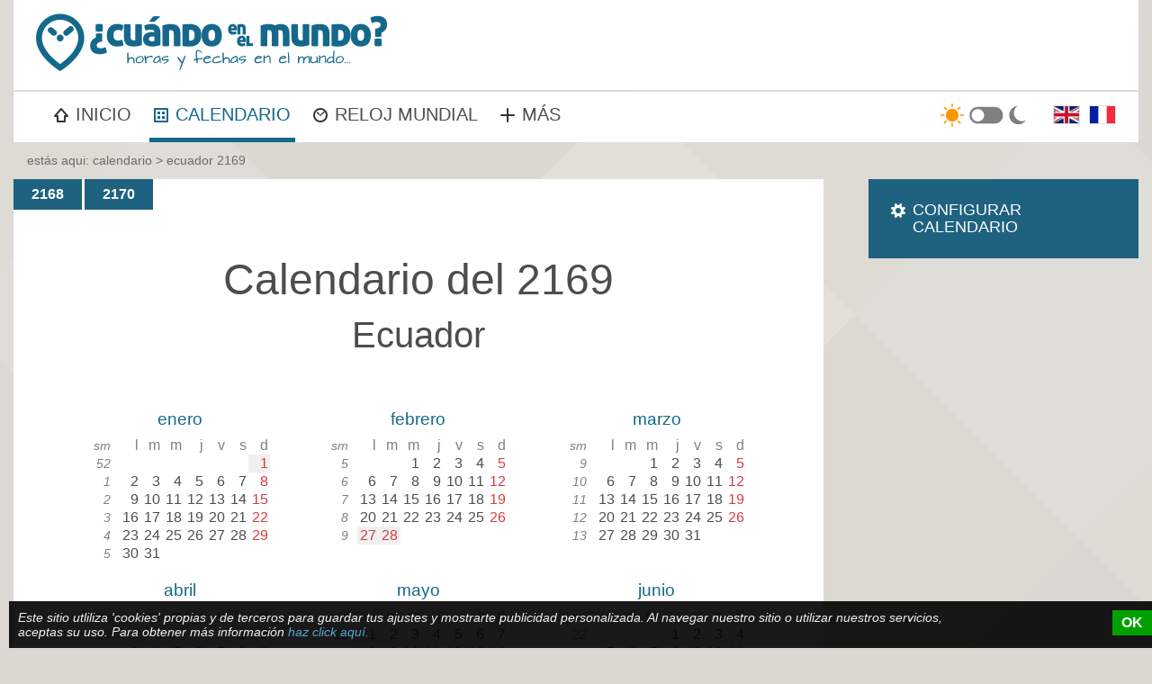

--- FILE ---
content_type: text/html; charset=utf-8
request_url: https://www.cuandoenelmundo.com/calendario/ecuador/2169
body_size: 6591
content:
<!DOCTYPE html>
<html lang='es'>
  <head>
    <script src="https://analytics.ahrefs.com/analytics.js" data-key="0aUKOqHjRf6MWdfXpZQmUw" async></script>
<!-- Google tag (gtag.js) -->
<script async src="https://www.googletagmanager.com/gtag/js?id=G-YCHBKTY89D"></script>
<script>
  window.dataLayer = window.dataLayer || [];
  function gtag(){dataLayer.push(arguments);}
  gtag('js', new Date());

  gtag('config', 'G-YCHBKTY89D');
</script>
    <meta name='viewport' content='width=device-width, initial-scale=1'>
    <title>Calendario de Ecuador del 2169 | ¿Cuándo en el Mundo?</title>    <meta name="description" content="Calendario&#x20;de&#x20;Ecuador&#x20;del&#x20;2169&#x20;con&#x20;los&#x20;d&#xED;as&#x20;festivos.&#x20;Formato&#x20;configurable.&#x20;Calendario&#x20;para&#x20;imprimir.">
<meta name="keywords" content="calendario,&#x20;calendarios,&#x20;husos&#x20;horarios,&#x20;reloj&#x20;mundial,&#x20;alemania,&#x20;argentina,&#x20;b&#xE9;lgica,&#x20;bolivia,&#x20;brasil,&#x20;canad&#xE1;,&#x20;chile,&#x20;colombia,&#x20;costa&#x20;rica,&#x20;cuba,&#x20;dinamarca,&#x20;ecuador,&#x20;el&#x20;salvador,&#x20;espa&#xF1;a,&#x20;estados&#x20;unidos,&#x20;finlandia,&#x20;francia,&#x20;guatemala,&#x20;honduras,&#x20;irlanda,&#x20;islandia,&#x20;italia,&#x20;madagascar,&#x20;m&#xE9;xico,&#x20;nicaragua,&#x20;noruega,&#x20;pa&#xED;ses&#x20;bajos,&#x20;panam&#xE1;,&#x20;paraguay,&#x20;per&#xFA;,&#x20;portugal,&#x20;reino&#x20;unido,&#x20;rep&#xFA;blica&#x20;democratica&#x20;del&#x20;congo,&#x20;rep&#xFA;blica&#x20;dominicana,&#x20;rusia,&#x20;sud&#xE1;frica,&#x20;suecia,&#x20;uruguay,&#x20;venezuela">    <link rel="stylesheet" href="/css/template.css?v=1.4">
        <script  src="&#x2F;js&#x2F;cal_reg_es.js"></script>    <script>
      const userPref = localStorage.getItem('colors');
      const sysPref = window.matchMedia("(prefers-color-scheme: dark)");
      if (userPref !== null) {
        theme = (userPref == 'dark') ? "colors-dark" : "colors-light";
      } else {
        theme = (sysPref.matches) ? "colors-dark" : "colors-light";
      }
      document.documentElement.classList.add(theme);
    </script>
  <script>
    function cookieCheck() {
      if (document.cookie.indexOf('consent') == -1) {
      document.getElementById('cookie-notice').style.display = 'block';
    }
    document.getElementById('cookie-button').onclick = function() {
      document.getElementById('cookie-notice').style.display='none';

      var date = new Date();
      date.setTime(date.getTime() + 30 * 24 * 60 * 60 * 1000);
      document.cookie = 'consent=1; expires='+date.toGMTString()+'; path=/';
    }
  }
  </script>
    <link rel="icon" href="/favicon.ico" sizes="32x32">
    <link rel="icon" href="/icon.svg" type="image/svg+xml">
  </head>
  <body onload="cookieCheck(); updHols(); updCtry();">
    <script>
      function menuToggle() {
        document.getElementsByClassName("top-menu")[0].classList.toggle("menu-open");
      }
      function colorToggle() {
        if (document.documentElement.classList.contains('colors-dark')) {
          localStorage.setItem('colors', 'light');
        } else {
          localStorage.setItem('colors', 'dark');
        }
        document.documentElement.classList.toggle('colors-dark');
      }
    </script>
    <div class='outer'>
      <div class='header1'>
  <a href='/'><img id='logo-large' src='/img/cuandoenelmundo.png' alt='cuándo en el mundo?'></a>
  <div class='ad-banner-h'>
<div id="132755-1"><script src="//ads.themoneytizer.com/s/gen.js?type=1"></script><script src="//ads.themoneytizer.com/s/requestform.js?siteId=132755&formatId=1"></script></div>
  </div>
</div>
<div class='header2'>
  <div class='top-menu'>
    <div class='logo-small'>
      <a href='/'><img width='142' src='/img/cuandoenelmundo_s.png' alt='cuándo en el mundo ?'></a>
    </div>
    <div class='menu-button'>
      <a href="javascript:void(0);" onclick="menuToggle()">
      <div class='mb-all'>
        <div class='mb-line-1'></div>
        <div class='mb-line-2'></div>
        <div class='mb-line-3'></div>
      </div>MENU</a>
    </div>
    <div class='menu-item'>
      <a href='/'><span class='ico1'></span>INICIO</a>
    </div>
    <div class='menu-item active'>
      <a href='/calendario'><span class='ico2'></span>CALENDARIO</a>
    </div>
    <div class='menu-item'>
      <a href='/reloj-mundial'><span class='ico3'></span>RELOJ MUNDIAL</a>
    </div>
    <div class='menu-item'>
      <a href='/mas'><span class='ico4'></span>MÁS</a>
    </div>
    <div class='color-mode' onclick="colorToggle()"></div>
    <div class='language-links'>
<a href='https://www.whenonearth.com/calendar/ecuador/2169'><img width='30' src='/img/lang_en.png' alt='English'></a><a href='https://www.quandsurterre.com/calendrier/equateur/2169'><img width='30' src='/img/lang_fr.png' alt='Français'></a>    </div>
  </div>
</div>
      <div class='bcrumbs'>
        <p>estás aqui:  <a href='/calendario'>calendario</a>   >   ecuador 2169 

</p>
      </div>
<div class='content lo-wl-nr'><div class='lo-wl-nr-left'><div class='cal-year bg2'><div class='cal-tabs'><a href='2168'>2168</a><a href='2170'>2170</a></div><div class='cal-titles'><h1 class='title'>Calendario del 2169</h1><h1 class='subtitle'>Ecuador</h1></div><div class='cal-main'><div class='cal-yr-month'><table><tr><th colspan='8'><a href='2169/enero'>enero</a></th></tr><tr><td class='wkno'>sm</td><td class='wday'>l</td><td class='wday'>m</td><td class='wday'>m</td><td class='wday'>j</td><td class='wday'>v</td><td class='wday'>s</td><td class='wday'>d</td></tr><tr><td class='wkno'>52</td><td>&nbsp;</td><td>&nbsp;</td><td>&nbsp;</td><td>&nbsp;</td><td>&nbsp;</td><td>&nbsp;</td><td class='hol-red holiday'><a href="#holidays" title="Año Nuevo">1</a></td></tr><tr><td class='wkno'>1</td><td class=''>2</td><td class=''>3</td><td class=''>4</td><td class=''>5</td><td class=''>6</td><td class=''>7</td><td class='hol-red'>8</td></tr><tr><td class='wkno'>2</td><td class=''>9</td><td class=''>10</td><td class=''>11</td><td class=''>12</td><td class=''>13</td><td class=''>14</td><td class='hol-red'>15</td></tr><tr><td class='wkno'>3</td><td class=''>16</td><td class=''>17</td><td class=''>18</td><td class=''>19</td><td class=''>20</td><td class=''>21</td><td class='hol-red'>22</td></tr><tr><td class='wkno'>4</td><td class=''>23</td><td class=''>24</td><td class=''>25</td><td class=''>26</td><td class=''>27</td><td class=''>28</td><td class='hol-red'>29</td></tr><tr><td class='wkno'>5</td><td class=''>30</td><td class=''>31</td><td>&nbsp;</td><td>&nbsp;</td><td>&nbsp;</td><td>&nbsp;</td><td>&nbsp;</td></tr></table></div><div class='cal-yr-month'><table><tr><th colspan='8'><a href='2169/febrero'>febrero</a></th></tr><tr><td class='wkno'>sm</td><td class='wday'>l</td><td class='wday'>m</td><td class='wday'>m</td><td class='wday'>j</td><td class='wday'>v</td><td class='wday'>s</td><td class='wday'>d</td></tr><tr><td class='wkno'>5</td><td>&nbsp;</td><td>&nbsp;</td><td class=''>1</td><td class=''>2</td><td class=''>3</td><td class=''>4</td><td class='hol-red'>5</td></tr><tr><td class='wkno'>6</td><td class=''>6</td><td class=''>7</td><td class=''>8</td><td class=''>9</td><td class=''>10</td><td class=''>11</td><td class='hol-red'>12</td></tr><tr><td class='wkno'>7</td><td class=''>13</td><td class=''>14</td><td class=''>15</td><td class=''>16</td><td class=''>17</td><td class=''>18</td><td class='hol-red'>19</td></tr><tr><td class='wkno'>8</td><td class=''>20</td><td class=''>21</td><td class=''>22</td><td class=''>23</td><td class=''>24</td><td class=''>25</td><td class='hol-red'>26</td></tr><tr><td class='wkno'>9</td><td class='hol-red holiday'><a href="#holidays" title="Carnaval">27</a></td><td class='hol-red holiday'><a href="#holidays" title="Carnaval">28</a></td><td>&nbsp;</td><td>&nbsp;</td><td>&nbsp;</td><td>&nbsp;</td><td>&nbsp;</td></tr><tr><td colspan='8'>&nbsp;</td></tr></table></div><div class='cal-yr-month'><table><tr><th colspan='8'><a href='2169/marzo'>marzo</a></th></tr><tr><td class='wkno'>sm</td><td class='wday'>l</td><td class='wday'>m</td><td class='wday'>m</td><td class='wday'>j</td><td class='wday'>v</td><td class='wday'>s</td><td class='wday'>d</td></tr><tr><td class='wkno'>9</td><td>&nbsp;</td><td>&nbsp;</td><td class=''>1</td><td class=''>2</td><td class=''>3</td><td class=''>4</td><td class='hol-red'>5</td></tr><tr><td class='wkno'>10</td><td class=''>6</td><td class=''>7</td><td class=''>8</td><td class=''>9</td><td class=''>10</td><td class=''>11</td><td class='hol-red'>12</td></tr><tr><td class='wkno'>11</td><td class=''>13</td><td class=''>14</td><td class=''>15</td><td class=''>16</td><td class=''>17</td><td class=''>18</td><td class='hol-red'>19</td></tr><tr><td class='wkno'>12</td><td class=''>20</td><td class=''>21</td><td class=''>22</td><td class=''>23</td><td class=''>24</td><td class=''>25</td><td class='hol-red'>26</td></tr><tr><td class='wkno'>13</td><td class=''>27</td><td class=''>28</td><td class=''>29</td><td class=''>30</td><td class=''>31</td><td>&nbsp;</td><td>&nbsp;</td></tr><tr><td colspan='8'>&nbsp;</td></tr></table></div><div class='cal-yr-month'><table><tr><th colspan='8'><a href='2169/abril'>abril</a></th></tr><tr><td class='wkno'>sm</td><td class='wday'>l</td><td class='wday'>m</td><td class='wday'>m</td><td class='wday'>j</td><td class='wday'>v</td><td class='wday'>s</td><td class='wday'>d</td></tr><tr><td class='wkno'>13</td><td>&nbsp;</td><td>&nbsp;</td><td>&nbsp;</td><td>&nbsp;</td><td>&nbsp;</td><td class=''>1</td><td class='hol-red'>2</td></tr><tr><td class='wkno'>14</td><td class=''>3</td><td class=''>4</td><td class=''>5</td><td class=''>6</td><td class=''>7</td><td class=''>8</td><td class='hol-red'>9</td></tr><tr><td class='wkno'>15</td><td class=''>10</td><td class=''>11</td><td class=''>12</td><td class=''>13</td><td class='hol-red holiday'><a href="#holidays" title="Viernes Santo">14</a></td><td class='hol-blue holiday'><a href="#holidays" title="Sábado Santo">15</a></td><td class='hol-red holiday'><a href="#holidays" title="Domingo de Resurrección">16</a></td></tr><tr><td class='wkno'>16</td><td class=''>17</td><td class=''>18</td><td class=''>19</td><td class=''>20</td><td class=''>21</td><td class=''>22</td><td class='hol-red'>23</td></tr><tr><td class='wkno'>17</td><td class=''>24</td><td class=''>25</td><td class=''>26</td><td class=''>27</td><td class=''>28</td><td class=''>29</td><td class='hol-red'>30</td></tr><tr><td colspan='8'>&nbsp;</td></tr></table></div><div class='cal-yr-month'><table><tr><th colspan='8'><a href='2169/mayo'>mayo</a></th></tr><tr><td class='wkno'>sm</td><td class='wday'>l</td><td class='wday'>m</td><td class='wday'>m</td><td class='wday'>j</td><td class='wday'>v</td><td class='wday'>s</td><td class='wday'>d</td></tr><tr><td class='wkno'>18</td><td class='hol-red holiday'><a href="#holidays" title="Día del Trabajo">1</a></td><td class=''>2</td><td class=''>3</td><td class=''>4</td><td class=''>5</td><td class=''>6</td><td class='hol-red'>7</td></tr><tr><td class='wkno'>19</td><td class=''>8</td><td class=''>9</td><td class=''>10</td><td class=''>11</td><td class=''>12</td><td class=''>13</td><td class='hol-red'>14</td></tr><tr><td class='wkno'>20</td><td class=''>15</td><td class=''>16</td><td class=''>17</td><td class=''>18</td><td class=''>19</td><td class=''>20</td><td class='hol-red'>21</td></tr><tr><td class='wkno'>21</td><td class=''>22</td><td class=''>23</td><td class=''>24</td><td class=''>25</td><td class='hol-red holiday'><a href="#holidays" title="Batalla de Pichincha">26</a></td><td class=''>27</td><td class='hol-red'>28</td></tr><tr><td class='wkno'>22</td><td class=''>29</td><td class=''>30</td><td class=''>31</td><td>&nbsp;</td><td>&nbsp;</td><td>&nbsp;</td><td>&nbsp;</td></tr><tr><td colspan='8'>&nbsp;</td></tr></table></div><div class='cal-yr-month'><table><tr><th colspan='8'><a href='2169/junio'>junio</a></th></tr><tr><td class='wkno'>sm</td><td class='wday'>l</td><td class='wday'>m</td><td class='wday'>m</td><td class='wday'>j</td><td class='wday'>v</td><td class='wday'>s</td><td class='wday'>d</td></tr><tr><td class='wkno'>22</td><td>&nbsp;</td><td>&nbsp;</td><td>&nbsp;</td><td class=''>1</td><td class=''>2</td><td class=''>3</td><td class='hol-red'>4</td></tr><tr><td class='wkno'>23</td><td class=''>5</td><td class=''>6</td><td class=''>7</td><td class=''>8</td><td class=''>9</td><td class=''>10</td><td class='hol-red'>11</td></tr><tr><td class='wkno'>24</td><td class=''>12</td><td class=''>13</td><td class=''>14</td><td class=''>15</td><td class=''>16</td><td class=''>17</td><td class='hol-red'>18</td></tr><tr><td class='wkno'>25</td><td class=''>19</td><td class=''>20</td><td class=''>21</td><td class=''>22</td><td class=''>23</td><td class=''>24</td><td class='hol-red'>25</td></tr><tr><td class='wkno'>26</td><td class=''>26</td><td class=''>27</td><td class=''>28</td><td class=''>29</td><td class=''>30</td><td>&nbsp;</td><td>&nbsp;</td></tr><tr><td colspan='8'>&nbsp;</td></tr></table></div><div class='cal-yr-month'><table><tr><th colspan='8'><a href='2169/julio'>julio</a></th></tr><tr><td class='wkno'>sm</td><td class='wday'>l</td><td class='wday'>m</td><td class='wday'>m</td><td class='wday'>j</td><td class='wday'>v</td><td class='wday'>s</td><td class='wday'>d</td></tr><tr><td class='wkno'>26</td><td>&nbsp;</td><td>&nbsp;</td><td>&nbsp;</td><td>&nbsp;</td><td>&nbsp;</td><td class=''>1</td><td class='hol-red'>2</td></tr><tr><td class='wkno'>27</td><td class=''>3</td><td class=''>4</td><td class=''>5</td><td class=''>6</td><td class=''>7</td><td class=''>8</td><td class='hol-red'>9</td></tr><tr><td class='wkno'>28</td><td class=''>10</td><td class=''>11</td><td class=''>12</td><td class=''>13</td><td class=''>14</td><td class=''>15</td><td class='hol-red'>16</td></tr><tr><td class='wkno'>29</td><td class=''>17</td><td class=''>18</td><td class=''>19</td><td class=''>20</td><td class=''>21</td><td class=''>22</td><td class='hol-red'>23</td></tr><tr><td class='wkno'>30</td><td class=''>24</td><td class=''>25</td><td class=''>26</td><td class=''>27</td><td class=''>28</td><td class=''>29</td><td class='hol-red'>30</td></tr><tr><td class='wkno'>31</td><td class=''>31</td><td>&nbsp;</td><td>&nbsp;</td><td>&nbsp;</td><td>&nbsp;</td><td>&nbsp;</td><td>&nbsp;</td></tr></table></div><div class='cal-yr-month'><table><tr><th colspan='8'><a href='2169/agosto'>agosto</a></th></tr><tr><td class='wkno'>sm</td><td class='wday'>l</td><td class='wday'>m</td><td class='wday'>m</td><td class='wday'>j</td><td class='wday'>v</td><td class='wday'>s</td><td class='wday'>d</td></tr><tr><td class='wkno'>31</td><td>&nbsp;</td><td class=''>1</td><td class=''>2</td><td class=''>3</td><td class=''>4</td><td class=''>5</td><td class='hol-red'>6</td></tr><tr><td class='wkno'>32</td><td class=''>7</td><td class=''>8</td><td class=''>9</td><td class=''>10</td><td class='hol-red holiday'><a href="#holidays" title="Primer Grito de Independencia">11</a></td><td class=''>12</td><td class='hol-red'>13</td></tr><tr><td class='wkno'>33</td><td class=''>14</td><td class=''>15</td><td class=''>16</td><td class=''>17</td><td class=''>18</td><td class=''>19</td><td class='hol-red'>20</td></tr><tr><td class='wkno'>34</td><td class=''>21</td><td class=''>22</td><td class=''>23</td><td class=''>24</td><td class=''>25</td><td class=''>26</td><td class='hol-red'>27</td></tr><tr><td class='wkno'>35</td><td class=''>28</td><td class=''>29</td><td class=''>30</td><td class=''>31</td><td>&nbsp;</td><td>&nbsp;</td><td>&nbsp;</td></tr><tr><td colspan='8'>&nbsp;</td></tr></table></div><div class='cal-yr-month'><table><tr><th colspan='8'><a href='2169/septiembre'>septiembre</a></th></tr><tr><td class='wkno'>sm</td><td class='wday'>l</td><td class='wday'>m</td><td class='wday'>m</td><td class='wday'>j</td><td class='wday'>v</td><td class='wday'>s</td><td class='wday'>d</td></tr><tr><td class='wkno'>35</td><td>&nbsp;</td><td>&nbsp;</td><td>&nbsp;</td><td>&nbsp;</td><td class=''>1</td><td class=''>2</td><td class='hol-red'>3</td></tr><tr><td class='wkno'>36</td><td class=''>4</td><td class=''>5</td><td class=''>6</td><td class=''>7</td><td class=''>8</td><td class=''>9</td><td class='hol-red'>10</td></tr><tr><td class='wkno'>37</td><td class=''>11</td><td class=''>12</td><td class=''>13</td><td class=''>14</td><td class=''>15</td><td class=''>16</td><td class='hol-red'>17</td></tr><tr><td class='wkno'>38</td><td class=''>18</td><td class=''>19</td><td class=''>20</td><td class=''>21</td><td class=''>22</td><td class=''>23</td><td class='hol-red'>24</td></tr><tr><td class='wkno'>39</td><td class=''>25</td><td class=''>26</td><td class=''>27</td><td class=''>28</td><td class=''>29</td><td class=''>30</td><td>&nbsp;</td></tr><tr><td colspan='8'>&nbsp;</td></tr></table></div><div class='cal-yr-month'><table><tr><th colspan='8'><a href='2169/octubre'>octubre</a></th></tr><tr><td class='wkno'>sm</td><td class='wday'>l</td><td class='wday'>m</td><td class='wday'>m</td><td class='wday'>j</td><td class='wday'>v</td><td class='wday'>s</td><td class='wday'>d</td></tr><tr><td class='wkno'>39</td><td>&nbsp;</td><td>&nbsp;</td><td>&nbsp;</td><td>&nbsp;</td><td>&nbsp;</td><td>&nbsp;</td><td class='hol-red'>1</td></tr><tr><td class='wkno'>40</td><td class=''>2</td><td class=''>3</td><td class=''>4</td><td class=''>5</td><td class=''>6</td><td class=''>7</td><td class='hol-red'>8</td></tr><tr><td class='wkno'>41</td><td class='hol-red holiday'><a href="#holidays" title="Día de la Independencia de Guayaquil">9</a></td><td class=''>10</td><td class=''>11</td><td class=''>12</td><td class=''>13</td><td class=''>14</td><td class='hol-red'>15</td></tr><tr><td class='wkno'>42</td><td class=''>16</td><td class=''>17</td><td class=''>18</td><td class=''>19</td><td class=''>20</td><td class=''>21</td><td class='hol-red'>22</td></tr><tr><td class='wkno'>43</td><td class=''>23</td><td class=''>24</td><td class=''>25</td><td class=''>26</td><td class=''>27</td><td class=''>28</td><td class='hol-red'>29</td></tr><tr><td class='wkno'>44</td><td class=''>30</td><td class=''>31</td><td>&nbsp;</td><td>&nbsp;</td><td>&nbsp;</td><td>&nbsp;</td><td>&nbsp;</td></tr></table></div><div class='cal-yr-month'><table><tr><th colspan='8'><a href='2169/noviembre'>noviembre</a></th></tr><tr><td class='wkno'>sm</td><td class='wday'>l</td><td class='wday'>m</td><td class='wday'>m</td><td class='wday'>j</td><td class='wday'>v</td><td class='wday'>s</td><td class='wday'>d</td></tr><tr><td class='wkno'>44</td><td>&nbsp;</td><td>&nbsp;</td><td class=''>1</td><td class='hol-red holiday'><a href="#holidays" title="Día de los Muertos">2</a></td><td class='hol-red holiday'><a href="#holidays" title="Día de la Independencia de Cuenca">3</a></td><td class=''>4</td><td class='hol-red'>5</td></tr><tr><td class='wkno'>45</td><td class=''>6</td><td class=''>7</td><td class=''>8</td><td class=''>9</td><td class=''>10</td><td class=''>11</td><td class='hol-red'>12</td></tr><tr><td class='wkno'>46</td><td class=''>13</td><td class=''>14</td><td class=''>15</td><td class=''>16</td><td class=''>17</td><td class=''>18</td><td class='hol-red'>19</td></tr><tr><td class='wkno'>47</td><td class=''>20</td><td class=''>21</td><td class=''>22</td><td class=''>23</td><td class=''>24</td><td class=''>25</td><td class='hol-red'>26</td></tr><tr><td class='wkno'>48</td><td class=''>27</td><td class=''>28</td><td class=''>29</td><td class=''>30</td><td>&nbsp;</td><td>&nbsp;</td><td>&nbsp;</td></tr><tr><td colspan='8'>&nbsp;</td></tr></table></div><div class='cal-yr-month'><table><tr><th colspan='8'><a href='2169/diciembre'>diciembre</a></th></tr><tr><td class='wkno'>sm</td><td class='wday'>l</td><td class='wday'>m</td><td class='wday'>m</td><td class='wday'>j</td><td class='wday'>v</td><td class='wday'>s</td><td class='wday'>d</td></tr><tr><td class='wkno'>48</td><td>&nbsp;</td><td>&nbsp;</td><td>&nbsp;</td><td>&nbsp;</td><td class=''>1</td><td class=''>2</td><td class='hol-red'>3</td></tr><tr><td class='wkno'>49</td><td class=''>4</td><td class=''>5</td><td class='hol-blue holiday'><a href="#holidays" title="Fundación de Quito">6</a></td><td class=''>7</td><td class=''>8</td><td class=''>9</td><td class='hol-red'>10</td></tr><tr><td class='wkno'>50</td><td class=''>11</td><td class=''>12</td><td class=''>13</td><td class=''>14</td><td class=''>15</td><td class=''>16</td><td class='hol-red'>17</td></tr><tr><td class='wkno'>51</td><td class=''>18</td><td class=''>19</td><td class=''>20</td><td class=''>21</td><td class=''>22</td><td class=''>23</td><td class='hol-red'>24</td></tr><tr><td class='wkno'>52</td><td class='hol-red holiday'><a href="#holidays" title="Navidad">25</a></td><td class=''>26</td><td class=''>27</td><td class=''>28</td><td class=''>29</td><td class=''>30</td><td class='hol-red'>31</td></tr><tr><td colspan='8'>&nbsp;</td></tr></table></div></div><div class='cal-holidays'><h2 id='holidays'>Días Festivos</h2><div class='hol-table'><div class='hol-entry'><div class='hol-day hol-red'>1</div><div class='hol-month hol-red'>enero</div><div class='hol-name'>Año Nuevo<span class='subs'> </span></div></div><div class='hol-entry'><div class='hol-day hol-red'>27</div><div class='hol-month hol-red'>febrero</div><div class='hol-name'>Carnaval<span class='subs'> </span></div></div><div class='hol-entry'><div class='hol-day hol-red'>28</div><div class='hol-month hol-red'>febrero</div><div class='hol-name'>Carnaval<span class='subs'> </span></div></div><div class='hol-entry'><div class='hol-day hol-red'>14</div><div class='hol-month hol-red'>abril</div><div class='hol-name'>Viernes Santo<span class='subs'> </span></div></div><div class='hol-entry'><div class='hol-day hol-blue'>15</div><div class='hol-month hol-blue'>abril</div><div class='hol-name'>Sábado Santo<span class='subs'> </span></div></div><div class='hol-entry'><div class='hol-day hol-blue'>16</div><div class='hol-month hol-blue'>abril</div><div class='hol-name'>Domingo de Resurrección<span class='subs'> </span></div></div><div class='hol-entry'><div class='hol-day hol-red'>1</div><div class='hol-month hol-red'>mayo</div><div class='hol-name'>Día del Trabajo<span class='subs'> </span></div></div><div class='hol-entry'><div class='hol-day hol-red'>26</div><div class='hol-month hol-red'>mayo</div><div class='hol-name'>Batalla de Pichincha<span class='subs'> </span></div></div><div class='hol-entry'><div class='hol-day hol-red'>11</div><div class='hol-month hol-red'>agosto</div><div class='hol-name'>Primer Grito de Independencia<span class='subs'> </span></div></div><div class='hol-entry'><div class='hol-day hol-red'>9</div><div class='hol-month hol-red'>octubre</div><div class='hol-name'>Día de la Independencia de Guayaquil<span class='subs'> </span></div></div><div class='hol-entry'><div class='hol-day hol-red'>2</div><div class='hol-month hol-red'>noviembre</div><div class='hol-name'>Día de los Muertos<span class='subs'> </span></div></div><div class='hol-entry'><div class='hol-day hol-red'>3</div><div class='hol-month hol-red'>noviembre</div><div class='hol-name'>Día de la Independencia de Cuenca<span class='subs'> </span></div></div><div class='hol-entry'><div class='hol-day hol-blue'>6</div><div class='hol-month hol-blue'>diciembre</div><div class='hol-name'>Fundación de Quito<span class='subs'> </span></div></div><div class='hol-entry'><div class='hol-day hol-red'>25</div><div class='hol-month hol-red'>diciembre</div><div class='hol-name'>Navidad<span class='subs'> </span></div></div></div></div><div><p id='advconf'>Un calendario de www.CuandoEnElMundo.com</p></div></div><div class='adg728x90c01o'>
<div id="132755-28"><script src="//ads.themoneytizer.com/s/gen.js?type=28"></script><script src="//ads.themoneytizer.com/s/requestform.js?siteId=132755&formatId=28"></script></div>
</div>


<div class='cfg-cal-yr box-conf'>
<form name='calconf' method='post'>
<input type='hidden' name='posttype' value='yrconfa'>
<div class='cfg-main'>    
<h4 class='title'>CONFIGURAR CALENDARIO</h4>
<div class='cfg-grid'>
<span class='cfg-item'>
<span class='cfg-text'>Elegir año:</span>
<span class='cfg-input'><input id='cfga_year' name='year' type='text' size='6' value='2169' maxlength='4'></span>
</span>
<span class='cfg-item'>
<span class='cfg-text'>Mostrar días festivos:</span>
<span class='cfg-input'>
<select name='hols' id='cfga_hols' onchange='updHols();'>
<option value='0' selected='selected'>Sí</option>
<option value='1'>No</option>
</select>
</span></span>
<span class='cfg-item'>
<span class='cfg-text'>
Elegir país:</span>
<span class='cfg-input'>
<select name='country' id='cfga_ctry' onchange='updCtry();'>
<option value='37'>Alemania</option><option value='17'>Argentina</option><option value='30'>Bélgica</option><option value='14'>Bolivia</option><option value='27'>Brasil</option><option value='26'>Canadá</option><option value='18'>Chile</option><option value='10'>Colombia</option><option value='8'>Costa Rica</option><option value='22'>Cuba</option><option value='34'>Dinamarca</option><option value='12' selected='selected'>Ecuador</option><option value='7'>El Salvador</option><option value='29'>España</option><option value='25'>Estados Unidos</option><option value='35'>Finlandia</option><option value='28'>Francia</option><option value='3'>Guatemala</option><option value='5'>Honduras</option><option value='42'>Irlanda</option><option value='36'>Islandia</option><option value='41'>Italia</option><option value='45'>Madagascar</option><option value='2'>México</option><option value='6'>Nicaragua</option><option value='1'>Noruega</option><option value='31'>Países Bajos</option><option value='9'>Panamá</option><option value='15'>Paraguay</option><option value='13'>Perú</option><option value='32'>Portugal</option><option value='43'>Reino Unido</option><option value='44'>República Democratica Del Congo</option><option value='23'>República Dominicana</option><option value='39'>Rusia</option><option value='38'>Sudáfrica</option><option value='33'>Suecia</option><option value='16'>Uruguay</option><option value='11'>Venezuela</option></select></span>
</span>
<span class='cfg-item'>
<span class='cfg-text'>Elegir región:</span>
<span class='cfg-input'>
<select name='region' id='cfga_reg'>
<option value='0' selected='selected'>
Días nacionales y regionales</option>
<option value='-1'>
Días nacionales</option>
</select></span>
</span>
<span class='cfg-item'>
<span class='cfg-text'>
Primer día de la semana:</span>
<span class='cfg-input'>
<select id='cfga_startd' name='startday'>
<option value='1' selected='selected'>
lunes</option>
<option value='7'>
domingo</option>
</select>
</span></span>
<span class='cfg-item'>
<span class='cfg-text'>Mostrar número de semana:</span>
<span class='cfg-input'>
<select id='cfga_showwn' name='showWN'>
<option value='0'>
No</option>
<option value='1' selected='selected'>
Sí</option>
</select>
</span></span>
</div>
</div>
<input class='cfg-button' id='cfga_button' type='submit' value='ACTUALIZAR'>
</form>
</div>
</div><div class='lo-wl-nr-right'><div class='box-info hide-small'>
<span class='iconcfg'></span><p class='iconoffs'><a href='#advconf'>CONFIGURAR CALENDARIO</a></p>
</div>
<div class='adg300x600r01'>
<style>
.es-right-300x600 { width: 300px; height: 100px; }
@media(min-width: 760px) { .es-right-300x600 { width: 728px; height: 90px; } }
@media(min-width: 1200px) { .es-right-300x600 { width: 300px; height: 600px; } }
</style>
<script async src="https://pagead2.googlesyndication.com/pagead/js/adsbygoogle.js?client=ca-pub-0162948768425094"
     crossorigin="anonymous"></script>
<!-- es-right-300x600 -->
<ins class="adsbygoogle es-right-300x600"
     style="display:block"
     data-ad-client="ca-pub-0162948768425094"
     data-ad-slot="8277204632"
     data-ad-format="auto"
     data-full-width-responsive="true"></ins>
<script>
     (adsbygoogle = window.adsbygoogle || []).push({});
</script>
</div>
<div class='box-info columns-2-b'>
<div><span class='iconprt'></span><p class='iconoffs'>
<a href='/calendario/pdf'>HAZ CLIC PARA GENERAR UN CALENDARIO PARA IMPRIMIR (FORMATO PDF).</a>
<a href='/calendario/pdf'><img class='ib-hide' alt='calendario PDF para imprimir' src='/img/calendario_imprimir_pdf.jpg'></a></p>
</div>
<hr class='ib-hide'>
<div><span class='iconinf'></span><p class='iconoffs'><i>¿QUIERES VER EL CALENDARIO DE UN MES? HAZ CLICK EN SU TITULO...</i></p></div>
</div>
<div class='box-info cal-notes'>
<h4>AVISO</h4><ul class='li-no-bullet'><li class='single'><p>Los días festivos están basados en las reglas oficiales vigentes de cada país. Por lo tanto, podrían haber discrepancias con la información mostrada de años pasados o futuros.</p></li></ul></div>
</div></div><div class='ad1200x280'>
</div>
      <div class='footer'>
        <div class='footer-cnt'>
          <div class='footer-top'>
            <div class='ft-grid'>
              <div class='ft-1'>
<img class='logo-footer' src='/img/cuandoenelmundo_footer.png' alt='cuándo en el mundo?'>          </div>
<div class='ft-2'><a href="/calendario">calendario</a></div>
<div class='ft-3'><a href="/reloj-mundial">reloj mundial</a></div>
<div class='ft-4'><a href="/mas">más</a></div>
<div class='ft-5'><a href="/preguntas-frecuentes">preguntas frecuentes</a></div>
<div class='ft-6'><a href="/terminos-de-uso">términos de uso</a></div>
<div class='ft-7'><a href="/contactanos">contactanos</a></div>
          </div>

<div class='ft-separator'><div class='ft-sep-l'></div><p>¿Cuándo en el Mundo? - © 2008-2026 - www.CuandoEnElMundo.com</p><div class='ft-sep-r'></div></div>
              </div>

              <div class='footer-1b'>
                <h3>PÁGINAS RELACIONADAS:</h3>
<div><h4>OTROS IDIOMAS</h4><p class='lsep2'>This page in English: &nbsp;<a href='https://www.whenonearth.com/calendar/ecuador/2169'>WhenOnEarth.com > Calendar for Ecuador - 2169</a></p><p class='lsep2'>Cette page en français : &nbsp;<a href='https://www.quandsurterre.com/calendrier/equateur/2169'>QuandSurTerre.com > Calendrier 2169 - Équateur</a></p><br><br></div>              </div>


        <div class='footer-2'>
          <div class='foot-link-l'><h4>Países</h4><p class='lsep2'><a href='/calendario/alemania/2169'>Calendario de Alemania - 2169</a></p><p class='lsep2'><a href='/calendario/argentina/2169'>Calendario de Argentina - 2169</a></p><p class='lsep2'><a href='/calendario/belgica/2169'>Calendario de Bélgica - 2169</a></p><p class='lsep2'><a href='/calendario/bolivia/2169'>Calendario de Bolivia - 2169</a></p><p class='lsep2'><a href='/calendario/brasil/2169'>Calendario de Brasil - 2169</a></p><p class='lsep2'><a href='/calendario/canada/2169'>Calendario de Canadá - 2169</a></p><p class='lsep2'><a href='/calendario/chile/2169'>Calendario de Chile - 2169</a></p><p class='lsep2'><a href='/calendario/colombia/2169'>Calendario de Colombia - 2169</a></p><p class='lsep2'><a href='/calendario/costa-rica/2169'>Calendario de Costa Rica - 2169</a></p><p class='lsep2'><a href='/calendario/cuba/2169'>Calendario de Cuba - 2169</a></p><p class='lsep2'><a href='/calendario/dinamarca/2169'>Calendario de Dinamarca - 2169</a></p><p class='lsep2'><a href='/calendario/ecuador/2169'>Calendario de Ecuador - 2169</a></p><p class='lsep2'><a href='/calendario/el-salvador/2169'>Calendario de El Salvador - 2169</a></p><p class='lsep2'><a href='/calendario/espana/2169'>Calendario de España - 2169</a></p><p class='lsep2'><a href='/calendario/estados-unidos/2169'>Calendario de Estados Unidos - 2169</a></p><p class='lsep2'><a href='/calendario/finlandia/2169'>Calendario de Finlandia - 2169</a></p><p class='lsep2'><a href='/calendario/francia/2169'>Calendario de Francia - 2169</a></p><p class='lsep2'><a href='/calendario/guatemala/2169'>Calendario de Guatemala - 2169</a></p><p class='lsep2'><a href='/calendario/honduras/2169'>Calendario de Honduras - 2169</a></p><p class='lsep2'><a href='/calendario/irlanda/2169'>Calendario de Irlanda - 2169</a></p><p class='lsep2'><a href='/calendario/islandia/2169'>Calendario de Islandia - 2169</a></p><p class='lsep2'><a href='/calendario/italia/2169'>Calendario de Italia - 2169</a></p><p class='lsep2'><a href='/calendario/madagascar/2169'>Calendario de Madagascar - 2169</a></p><p class='lsep2'><a href='/calendario/mexico/2169'>Calendario de México - 2169</a></p><p class='lsep2'><a href='/calendario/nicaragua/2169'>Calendario de Nicaragua - 2169</a></p><p class='lsep2'><a href='/calendario/noruega/2169'>Calendario de Noruega - 2169</a></p><p class='lsep2'><a href='/calendario/paises-bajos/2169'>Calendario de Países Bajos - 2169</a></p><p class='lsep2'><a href='/calendario/panama/2169'>Calendario de Panamá - 2169</a></p><p class='lsep2'><a href='/calendario/paraguay/2169'>Calendario de Paraguay - 2169</a></p><p class='lsep2'><a href='/calendario/peru/2169'>Calendario de Perú - 2169</a></p><p class='lsep2'><a href='/calendario/portugal/2169'>Calendario de Portugal - 2169</a></p><p class='lsep2'><a href='/calendario/reino-unido/2169'>Calendario de Reino Unido - 2169</a></p><p class='lsep2'><a href='/calendario/republica-democratica-del-congo/2169'>Calendario de República Democratica del Congo - 2169</a></p><p class='lsep2'><a href='/calendario/republica-dominicana/2169'>Calendario de República Dominicana - 2169</a></p><p class='lsep2'><a href='/calendario/rusia/2169'>Calendario de Rusia - 2169</a></p><p class='lsep2'><a href='/calendario/sudafrica/2169'>Calendario de Sudáfrica - 2169</a></p><p class='lsep2'><a href='/calendario/suecia/2169'>Calendario de Suecia - 2169</a></p><p class='lsep2'><a href='/calendario/uruguay/2169'>Calendario de Uruguay - 2169</a></p><p class='lsep2'><a href='/calendario/venezuela/2169'>Calendario de Venezuela - 2169</a></p></div><div class='foot-link-l'><h4>Años</h4><p class='lsep2'><a href='/calendario/ecuador/2150'>Calendario de Ecuador - 2150</a></p><p class='lsep2'><a href='/calendario/ecuador/2151'>Calendario de Ecuador - 2151</a></p><p class='lsep2'><a href='/calendario/ecuador/2152'>Calendario de Ecuador - 2152</a></p><p class='lsep2'><a href='/calendario/ecuador/2153'>Calendario de Ecuador - 2153</a></p><p class='lsep2'><a href='/calendario/ecuador/2154'>Calendario de Ecuador - 2154</a></p><p class='lsep2'><a href='/calendario/ecuador/2155'>Calendario de Ecuador - 2155</a></p><p class='lsep2'><a href='/calendario/ecuador/2156'>Calendario de Ecuador - 2156</a></p><p class='lsep2'><a href='/calendario/ecuador/2157'>Calendario de Ecuador - 2157</a></p><p class='lsep2'><a href='/calendario/ecuador/2158'>Calendario de Ecuador - 2158</a></p><p class='lsep2'><a href='/calendario/ecuador/2159'>Calendario de Ecuador - 2159</a></p><p class='lsep2'><a href='/calendario/ecuador/2160'>Calendario de Ecuador - 2160</a></p><p class='lsep2'><a href='/calendario/ecuador/2161'>Calendario de Ecuador - 2161</a></p><p class='lsep2'><a href='/calendario/ecuador/2162'>Calendario de Ecuador - 2162</a></p><p class='lsep2'><a href='/calendario/ecuador/2163'>Calendario de Ecuador - 2163</a></p><p class='lsep2'><a href='/calendario/ecuador/2164'>Calendario de Ecuador - 2164</a></p><p class='lsep2'><a href='/calendario/ecuador/2165'>Calendario de Ecuador - 2165</a></p><p class='lsep2'><a href='/calendario/ecuador/2166'>Calendario de Ecuador - 2166</a></p><p class='lsep2'><a href='/calendario/ecuador/2167'>Calendario de Ecuador - 2167</a></p><p class='lsep2'><a href='/calendario/ecuador/2168'>Calendario de Ecuador - 2168</a></p><p class='lsep2'><a href='/calendario/ecuador/2169'>Calendario de Ecuador - 2169</a></p><p class='lsep2'><a href='/calendario/ecuador/2170'>Calendario de Ecuador - 2170</a></p><p class='lsep2'><a href='/calendario/ecuador/2171'>Calendario de Ecuador - 2171</a></p><p class='lsep2'><a href='/calendario/ecuador/2172'>Calendario de Ecuador - 2172</a></p><p class='lsep2'><a href='/calendario/ecuador/2173'>Calendario de Ecuador - 2173</a></p><p class='lsep2'><a href='/calendario/ecuador/2174'>Calendario de Ecuador - 2174</a></p><p class='lsep2'><a href='/calendario/ecuador/2175'>Calendario de Ecuador - 2175</a></p><p class='lsep2'><a href='/calendario/ecuador/2176'>Calendario de Ecuador - 2176</a></p><p class='lsep2'><a href='/calendario/ecuador/2177'>Calendario de Ecuador - 2177</a></p><p class='lsep2'><a href='/calendario/ecuador/2178'>Calendario de Ecuador - 2178</a></p><p class='lsep2'><a href='/calendario/ecuador/2179'>Calendario de Ecuador - 2179</a></p><p class='lsep2'><a href='/calendario/ecuador/2180'>Calendario de Ecuador - 2180</a></p><p class='lsep2'><a href='/calendario/ecuador/2181'>Calendario de Ecuador - 2181</a></p><p class='lsep2'><a href='/calendario/ecuador/2182'>Calendario de Ecuador - 2182</a></p><p class='lsep2'><a href='/calendario/ecuador/2183'>Calendario de Ecuador - 2183</a></p><p class='lsep2'><a href='/calendario/ecuador/2184'>Calendario de Ecuador - 2184</a></p><p class='lsep2'><a href='/calendario/ecuador/2185'>Calendario de Ecuador - 2185</a></p><p class='lsep2'><a href='/calendario/ecuador/2186'>Calendario de Ecuador - 2186</a></p><p class='lsep2'><a href='/calendario/ecuador/2187'>Calendario de Ecuador - 2187</a></p><p class='lsep2'><a href='/calendario/ecuador/2188'>Calendario de Ecuador - 2188</a></p></div><div class='foot-link-s'><h4>Meses</h4><p class='lsep2'><a href='/calendario/ecuador/2169/enero'>Calendario enero - Ecuador 2169</a></p><p class='lsep2'><a href='/calendario/ecuador/2169/febrero'>Calendario febrero - Ecuador 2169</a></p><p class='lsep2'><a href='/calendario/ecuador/2169/marzo'>Calendario marzo - Ecuador 2169</a></p><p class='lsep2'><a href='/calendario/ecuador/2169/abril'>Calendario abril - Ecuador 2169</a></p><p class='lsep2'><a href='/calendario/ecuador/2169/mayo'>Calendario mayo - Ecuador 2169</a></p><p class='lsep2'><a href='/calendario/ecuador/2169/junio'>Calendario junio - Ecuador 2169</a></p><p class='lsep2'><a href='/calendario/ecuador/2169/julio'>Calendario julio - Ecuador 2169</a></p><p class='lsep2'><a href='/calendario/ecuador/2169/agosto'>Calendario agosto - Ecuador 2169</a></p><p class='lsep2'><a href='/calendario/ecuador/2169/septiembre'>Calendario septiembre - Ecuador 2169</a></p><p class='lsep2'><a href='/calendario/ecuador/2169/octubre'>Calendario octubre - Ecuador 2169</a></p><p class='lsep2'><a href='/calendario/ecuador/2169/noviembre'>Calendario noviembre - Ecuador 2169</a></p><p class='lsep2'><a href='/calendario/ecuador/2169/diciembre'>Calendario diciembre - Ecuador 2169</a></p></div>
        </div>
        </div>
      <div class='footer-3'>
      </div>

      </div>
    </div>
    <div id='cookie-notice'><div id='cookie-text'>Este sitio utliliza 'cookies' propias y de terceros para guardar tus ajustes y mostrarte publicidad personalizada. Al navegar nuestro sitio o utilizar nuestros servicios, aceptas su uso. Para obtener más información  <a href="/terminos-de-uso">haz click aquí.</a></div><div id='cookie-button'>OK</div></div>
  </body>
</html>


--- FILE ---
content_type: text/html; charset=utf-8
request_url: https://www.google.com/recaptcha/api2/aframe
body_size: 267
content:
<!DOCTYPE HTML><html><head><meta http-equiv="content-type" content="text/html; charset=UTF-8"></head><body><script nonce="rYl5-hwkSRSMQ0R_aLy1tQ">/** Anti-fraud and anti-abuse applications only. See google.com/recaptcha */ try{var clients={'sodar':'https://pagead2.googlesyndication.com/pagead/sodar?'};window.addEventListener("message",function(a){try{if(a.source===window.parent){var b=JSON.parse(a.data);var c=clients[b['id']];if(c){var d=document.createElement('img');d.src=c+b['params']+'&rc='+(localStorage.getItem("rc::a")?sessionStorage.getItem("rc::b"):"");window.document.body.appendChild(d);sessionStorage.setItem("rc::e",parseInt(sessionStorage.getItem("rc::e")||0)+1);localStorage.setItem("rc::h",'1768404757077');}}}catch(b){}});window.parent.postMessage("_grecaptcha_ready", "*");}catch(b){}</script></body></html>